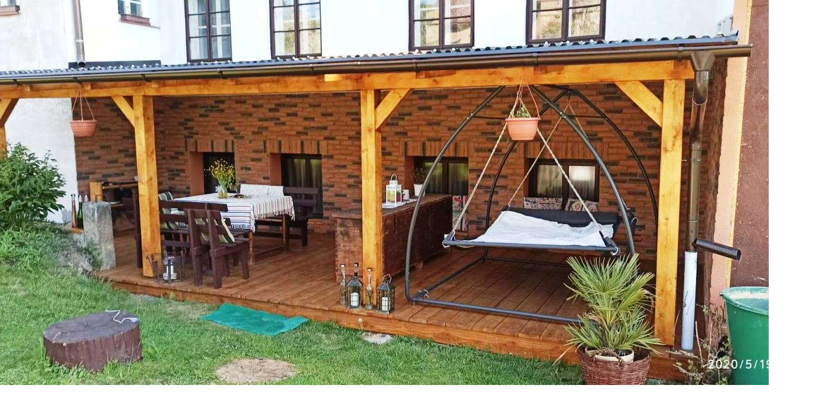

--- FILE ---
content_type: text/html; charset=UTF-8
request_url: https://www.zete.cz/fotoalbum/tesarstvi/pergola-hronov/5.-.html
body_size: 960
content:
<?xml version="1.0" encoding="utf-8"?>
<!DOCTYPE html PUBLIC "-//W3C//DTD XHTML 1.0 Transitional//EN" "http://www.w3.org/TR/xhtml1/DTD/xhtml1-transitional.dtd">
<html lang="cs" xml:lang="cs" xmlns="http://www.w3.org/1999/xhtml">

    <head>

        <meta http-equiv="content-type" content="text/html; charset=utf-8" />
        <meta name="description" content="Zednictví a tesařství - veškeré zednické a stavební práce, montáž sádrokartonu, rekonstrukce bytových i nebytových prostor, zateplování budov, půdní vestavby, obkladačské a jiné stavební práce. Dále nabízíme kompletní tesařské práce včetně pokládky střešních krytin, přístřešky, pergoly, altány atd." />
        <meta name="keywords" content="zednictví,tesařství,stavby,pergoly,přístřešky,sádrokartony,střechy,roubenky" />
        <meta name="robots" content="all,follow" />
        <meta name="author" content="<!--/ u_author /-->" />
        <link rel="stylesheet" href="/style.1656676551.1.css" type="text/css" />
        
        <script type="text/javascript" src="https://www002.estranky.cz/user/js/index.js" id="index_script" ></script>
        <title>
            Zednictví - Tesařství
        </title>

        <style>
          body {margin: 0px; padding: 0px;}
        </style>
    </head>
<body>
    <script language="JavaScript" type="text/javascript">
    <!--
      index_setCookieData('index_curr_fullphoto', 508);
    //-->
  </script>
  <a href="javascript: close();"><img src="/img/original/508/5.jpg" border="0" alt="5" width="1387" height="641"></a>

<!-- NO GEMIUS -->
</body>
</html>
